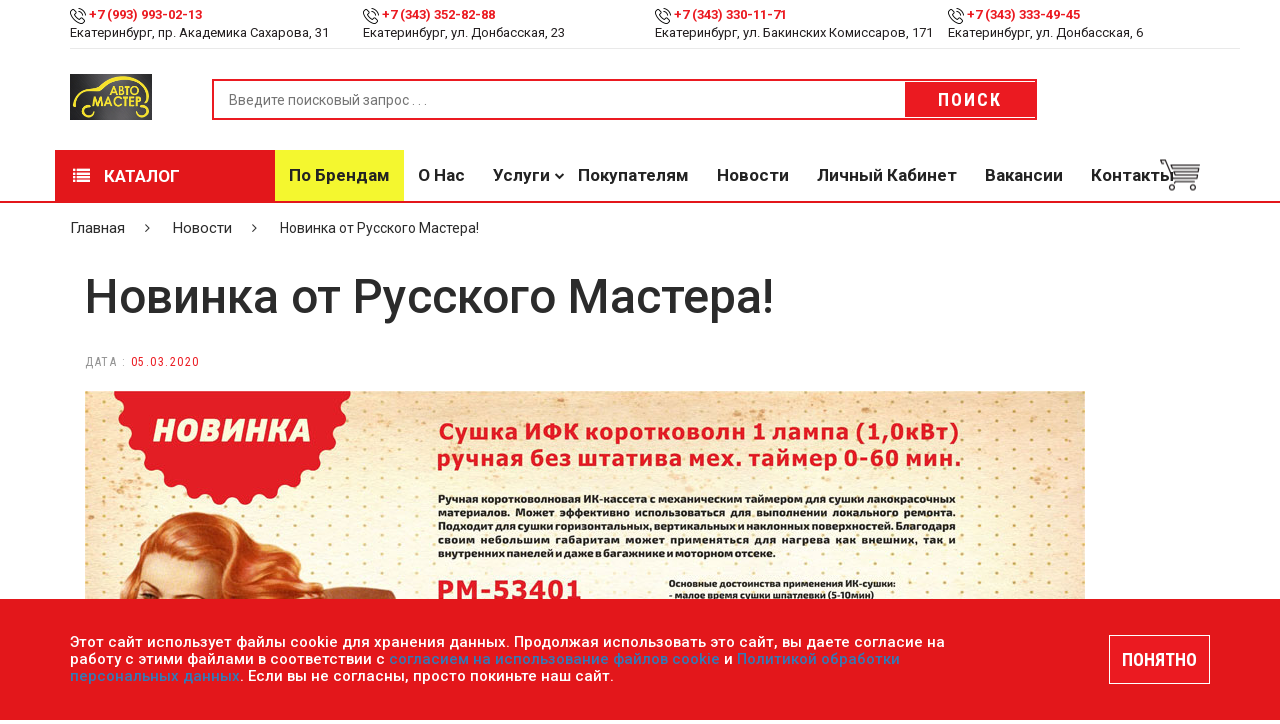

--- FILE ---
content_type: text/html; charset=UTF-8
request_url: https://avtomaster66.ru/news/Novinka-ot-Russkogo-Mastera-/
body_size: 11527
content:
<!DOCTYPE html>
<html lang="ru">
	<head>
		<meta http-equiv="X-UA-Compatible" content="IE=edge">
		<meta name="viewport" content="width=device-width, initial-scale=1">
        <link rel="shortcut icon" href="/favicon.png" type="image/png">
		<meta http-equiv="Content-Type" content="text/html; charset=UTF-8" />
<meta name="keywords" content="новинка от русского мастера!" />
<meta name="description" content="Ручная коротковолновая ИК-кассета с механическим таймером для сушки лакокрасочных материалов РМ-53401." />
<script data-skip-moving="true">(function(w, d, n) {var cl = "bx-core";var ht = d.documentElement;var htc = ht ? ht.className : undefined;if (htc === undefined || htc.indexOf(cl) !== -1){return;}var ua = n.userAgent;if (/(iPad;)|(iPhone;)/i.test(ua)){cl += " bx-ios";}else if (/Windows/i.test(ua)){cl += ' bx-win';}else if (/Macintosh/i.test(ua)){cl += " bx-mac";}else if (/Linux/i.test(ua) && !/Android/i.test(ua)){cl += " bx-linux";}else if (/Android/i.test(ua)){cl += " bx-android";}cl += (/(ipad|iphone|android|mobile|touch)/i.test(ua) ? " bx-touch" : " bx-no-touch");cl += w.devicePixelRatio && w.devicePixelRatio >= 2? " bx-retina": " bx-no-retina";if (/AppleWebKit/.test(ua)){cl += " bx-chrome";}else if (/Opera/.test(ua)){cl += " bx-opera";}else if (/Firefox/.test(ua)){cl += " bx-firefox";}ht.className = htc ? htc + " " + cl : cl;})(window, document, navigator);</script>


<link href="/local/templates/MegaStore/assets/css/icon-font-linea.css?167998864821896" type="text/css"  data-template-style="true"  rel="stylesheet" />
<link href="/local/templates/MegaStore/assets/css/multirange.css?16799886481880" type="text/css"  data-template-style="true"  rel="stylesheet" />
<link href="/local/templates/MegaStore/assets/css/bootstrap.min.css?1679988648121200" type="text/css"  data-template-style="true"  rel="stylesheet" />
<link href="/local/templates/MegaStore/assets/css/bootstrap-theme.min.css?167998864823409" type="text/css"  data-template-style="true"  rel="stylesheet" />
<link href="/local/templates/MegaStore/assets/css/themify-icons.css?167998864816476" type="text/css"  data-template-style="true"  rel="stylesheet" />
<link href="/local/templates/MegaStore/assets/css/style.css?176250526447001" type="text/css"  data-template-style="true"  rel="stylesheet" />
<link href="/local/templates/MegaStore/assets/css/effect.css?16799886489113" type="text/css"  data-template-style="true"  rel="stylesheet" />
<link href="/local/templates/MegaStore/assets/css/slick.css?16799886482201" type="text/css"  data-template-style="true"  rel="stylesheet" />
<link href="/local/templates/MegaStore/assets/css/slick-theme.css?16799886483086" type="text/css"  data-template-style="true"  rel="stylesheet" />
<link href="/local/templates/MegaStore/assets/css/font-awesome.min.css?167998864831001" type="text/css"  data-template-style="true"  rel="stylesheet" />
<link href="/local/templates/MegaStore/assets/css/home.css?167998864810997" type="text/css"  data-template-style="true"  rel="stylesheet" />
<link href="/local/templates/MegaStore/assets/css/owl.theme.default.css?16799886481380" type="text/css"  data-template-style="true"  rel="stylesheet" />
<link href="/local/templates/MegaStore/assets/css/owl.carousel.min.css?16799886483355" type="text/css"  data-template-style="true"  rel="stylesheet" />
<link href="/local/templates/MegaStore/assets/css/jquery.fancybox.min.css?167998864812795" type="text/css"  data-template-style="true"  rel="stylesheet" />
<link href="/local/templates/MegaStore/assets/css/responsive.css?167998864810455" type="text/css"  data-template-style="true"  rel="stylesheet" />
<link href="/local/templates/MegaStore/assets/css/blogs.css?16799886483658" type="text/css"  data-template-style="true"  rel="stylesheet" />
<link href="/local/templates/MegaStore/components/bitrix/menu/mobile/style.css?1679988648104" type="text/css"  data-template-style="true"  rel="stylesheet" />
<link href="/local/templates/MegaStore/components/bitrix/menu/catalog_index/style.css?1679988648198" type="text/css"  data-template-style="true"  rel="stylesheet" />
<link href="/local/templates/MegaStore/components/bitrix/menu/header/style.css?1687965992174" type="text/css"  data-template-style="true"  rel="stylesheet" />
<link href="/local/templates/MegaStore/components/bitrix/sale.basket.basket.line/top-cart/style.css?1679988648265" type="text/css"  data-template-style="true"  rel="stylesheet" />
<link href="/local/templates/MegaStore/components/bitrix/menu/header_fix/style.css?1687966330171" type="text/css"  data-template-style="true"  rel="stylesheet" />
<link href="/local/templates/MegaStore/components/bitrix/sale.basket.basket.line/top-cart-fix/style.css?1679988648265" type="text/css"  data-template-style="true"  rel="stylesheet" />
<link href="/local/templates/MegaStore/template_styles.css?17515133833222" type="text/css"  data-template-style="true"  rel="stylesheet" />







<link href="https://fonts.googleapis.com/css?family=Montserrat%7CRoboto:100,300,400,500,700,900%7CRoboto+Condensed:100,300,400,500,700" rel="stylesheet">



		
		
																																
																						
		<title>Новинка от Русского Мастера!</title>
	</head>

	<body>
		<input id="yandex-captcha-public-key" type="hidden" value="ysc1_FeIAIgj9kVOKP3iHrdew84d7eaN0VJdKX0nnGrQn8de6c63d">
		<div id="panel">
					</div>

		<!-- push menu-->
		<div class="pushmenu menu-home5">
			<div class="menu-push">
				<span class="close-left js-close"><i class="fa fa-times f-20"></i></span>
				<div class="clearfix"></div>
				
<form role="search" method="get" class="searchform" action="/poisk/">
  <div>
    <input type="text" placeholder="Поиск ..." value="" name="q">

    <button type="submit"><i class="ion-ios-search-strong"></i></button>
  </div>
</form>				
<ul class="nav-home5 js-menubar" >
		<!--<li><a href="/catalog/">Каталог</a></li>-->
		
			<li class="level1 dropdown ">
				<a href="javascript:;">Каталог</a>
				<span class="icon-sub-menu"></span>
		<ul class="menu-level2 js-open-menu" style="display: none;">
		<!--<li><a href="/catalog/">Каталог</a></li>-->
		
			<li class="level2 ">
				<a href="/catalog/rasprodazha/">РАСПРОДАЖА</a>
		</li>
			<li class="level2 ">
				<a href="/catalog/lakokrasochnye_materialy_1/">Лакокрасочные материалы</a>
		</li>
			<li class="level2 ">
				<a href="/catalog/instrument_1/">Инструмент</a>
		</li>
			<li class="level2 ">
				<a href="/catalog/oborudovanie_1/">Оборудование</a>
		</li>
			<li class="level2 ">
				<a href="/catalog/deteyling_1/">Детейлинг</a>
		</li>
			<li class="level2 ">
				<a href="/catalog/shpatlevki_1/">Шпатлевки</a>
		</li>
			<li class="level2 ">
				<a href="/catalog/grunty_1/">Грунты</a>
		</li>
			<li class="level2 ">
				<a href="/catalog/laki_1/">Лаки</a>
		</li>
			<li class="level2 ">
				<a href="/catalog/polirovalnye_sistemy_1/">Полировальные системы</a>
		</li>
			<li class="level2 ">
				<a href="/catalog/abrazivy_2/">Абразивы</a>
		</li>
			<li class="level2 ">
				<a href="/catalog/antikorrozionnye_materialy_1/">Антикоррозионные материалы</a>
		</li>
			<li class="level2 ">
				<a href="/catalog/germetiki_klei_1/">Герметики, Клеи</a>
		</li>
			<li class="level2 ">
				<a href="/catalog/rastvoriteli_1/">Растворители</a>
		</li>
			<li class="level2 ">
				<a href="/catalog/remont_plastika_1/">Ремонт пластика</a>
		</li>
			<li class="level2 ">
				<a href="/catalog/sredstva_individualnoy_zashchity_siz/">Средства индивидуальной защиты (СИЗ)</a>
		</li>
			<li class="level2 ">
				<a href="/catalog/maskirovochnye_materialy_1/">Маскировочные материалы</a>
		</li>
			<li class="level2 ">
				<a href="/catalog/salfetki_protirochnye_1/">Салфетки протирочные</a>
		</li>
			<li class="level2 ">
				<a href="/catalog/emkosti_sitechki_pps_palochki_dlya_razmeshivaniya_lineyki_mernye/">Емкости, ситечки, PPS, палочки для размешивания, линейки мерные</a>
		</li>
			<li class="level2 ">
				<a href="/catalog/sredstva_zashchity/">Средства защиты</a>
		</li>
			<li class="level2 ">
				<a href="/catalog/krepezhnye_sistemy_1/">Крепежные системы</a>
		</li>
			<li class="level2 ">
				<a href="/catalog/batareyki_i_akkumulyatory_1/">Батарейки и Аккумуляторы</a>
		</li>
			<li class="level2 ">
				<a href="/catalog/aksessuary_1/">Аксессуары</a>
		</li>
			<li class="level2 ">
				<a href="/catalog/lampochki_i_predokhraniteli/">Лампочки и предохранители</a>
		</li></ul></li>
			<li class="level1 ">
				<a href="/brands/">По брендам</a>
		</li>
			<li class="level1 ">
				<a href="/about/">О нас</a>
		</li>
			<li class="level1 dropdown ">
				<a href="javascript:;">Услуги</a>
				<span class="icon-sub-menu"></span>
		<ul class="menu-level2 js-open-menu" style="display: none;">
		<!--<li><a href="/catalog/">Каталог</a></li>-->
		
			<li class="level2 ">
				<a href="/services/podbor-avtoemaley/">Подбор автоэмалей</a>
		</li>
			<li class="level2 ">
				<a href="/services/remont-oborudovaniya/">Ремонт оборудования</a>
		</li></ul></li>
			<li class="level1 ">
				<a href="/pokupatelyam/">Покупателям</a>
		</li>
			<li class="level1 active">
				<a href="/news/">Новости</a>
		</li>
			<li class="level1 ">
				<a href="/personal/">Личный кабинет</a>
		</li>
			<li class="level1 ">
				<a href="/vacancies/">Вакансии</a>
		</li>
			<li class="level1 ">
				<a href="/contacts/">Контакты</a>
		</li></ul>			</div>
		</div>
		<!-- end push menu-->
		<!-- Menu Mobile -->
		<div class="menu-mobile-left-content menu-bg-white">
			
<ul class="">
			<li class="bold">
				<a href="/catalog/rasprodazha/"><img src="/local/templates/MegaStore/assets/img/icon_arrow_gray.png" alt="Icon Hot Deals" /> <p>РАСПРОДАЖА</p></a>
		</li>
			<li class="bold">
				<a href="/catalog/lakokrasochnye_materialy_1/"><img src="/local/templates/MegaStore/assets/img/icon_arrow_gray.png" alt="Icon Hot Deals" /> <p>Лакокрасочные материалы</p></a>
		</li>
			<li class="bold">
				<a href="/catalog/instrument_1/"><img src="/local/templates/MegaStore/assets/img/icon_arrow_gray.png" alt="Icon Hot Deals" /> <p>Инструмент</p></a>
		</li>
			<li class="bold">
				<a href="/catalog/oborudovanie_1/"><img src="/local/templates/MegaStore/assets/img/icon_arrow_gray.png" alt="Icon Hot Deals" /> <p>Оборудование</p></a>
		</li>
			<li class="">
				<a href="/catalog/deteyling_1/"><img src="/local/templates/MegaStore/assets/img/icon_arrow_gray.png" alt="Icon Hot Deals" /> <p>Детейлинг</p></a>
		</li>
			<li class="">
				<a href="/catalog/shpatlevki_1/"><img src="/local/templates/MegaStore/assets/img/icon_arrow_gray.png" alt="Icon Hot Deals" /> <p>Шпатлевки</p></a>
		</li>
			<li class="">
				<a href="/catalog/grunty_1/"><img src="/local/templates/MegaStore/assets/img/icon_arrow_gray.png" alt="Icon Hot Deals" /> <p>Грунты</p></a>
		</li>
			<li class="">
				<a href="/catalog/laki_1/"><img src="/local/templates/MegaStore/assets/img/icon_arrow_gray.png" alt="Icon Hot Deals" /> <p>Лаки</p></a>
		</li>
			<li class="">
				<a href="/catalog/polirovalnye_sistemy_1/"><img src="/local/templates/MegaStore/assets/img/icon_arrow_gray.png" alt="Icon Hot Deals" /> <p>Полировальные системы</p></a>
		</li>
			<li class="">
				<a href="/catalog/abrazivy_2/"><img src="/local/templates/MegaStore/assets/img/icon_arrow_gray.png" alt="Icon Hot Deals" /> <p>Абразивы</p></a>
		</li>
			<li class="">
				<a href="/catalog/antikorrozionnye_materialy_1/"><img src="/local/templates/MegaStore/assets/img/icon_arrow_gray.png" alt="Icon Hot Deals" /> <p>Антикоррозионные материалы</p></a>
		</li>
			<li class="">
				<a href="/catalog/germetiki_klei_1/"><img src="/local/templates/MegaStore/assets/img/icon_arrow_gray.png" alt="Icon Hot Deals" /> <p>Герметики, Клеи</p></a>
		</li>
			<li class="">
				<a href="/catalog/rastvoriteli_1/"><img src="/local/templates/MegaStore/assets/img/icon_arrow_gray.png" alt="Icon Hot Deals" /> <p>Растворители</p></a>
		</li>
			<li class="">
				<a href="/catalog/remont_plastika_1/"><img src="/local/templates/MegaStore/assets/img/icon_arrow_gray.png" alt="Icon Hot Deals" /> <p>Ремонт пластика</p></a>
		</li>
			<li class="">
				<a href="/catalog/sredstva_individualnoy_zashchity_siz/"><img src="/local/templates/MegaStore/assets/img/icon_arrow_gray.png" alt="Icon Hot Deals" /> <p>Средства индивидуальной защиты (СИЗ)</p></a>
		</li>
			<li class="">
				<a href="/catalog/maskirovochnye_materialy_1/"><img src="/local/templates/MegaStore/assets/img/icon_arrow_gray.png" alt="Icon Hot Deals" /> <p>Маскировочные материалы</p></a>
		</li>
			<li class="">
				<a href="/catalog/salfetki_protirochnye_1/"><img src="/local/templates/MegaStore/assets/img/icon_arrow_gray.png" alt="Icon Hot Deals" /> <p>Салфетки протирочные</p></a>
		</li>
			<li class="">
				<a href="/catalog/emkosti_sitechki_pps_palochki_dlya_razmeshivaniya_lineyki_mernye/"><img src="/local/templates/MegaStore/assets/img/icon_arrow_gray.png" alt="Icon Hot Deals" /> <p>Емкости, ситечки, PPS, палочки для размешивания, линейки мерные</p></a>
		</li>
			<li class="">
				<a href="/catalog/sredstva_zashchity/"><img src="/local/templates/MegaStore/assets/img/icon_arrow_gray.png" alt="Icon Hot Deals" /> <p>Средства защиты</p></a>
		</li>
			<li class="">
				<a href="/catalog/krepezhnye_sistemy_1/"><img src="/local/templates/MegaStore/assets/img/icon_arrow_gray.png" alt="Icon Hot Deals" /> <p>Крепежные системы</p></a>
		</li>
			<li class="">
				<a href="/catalog/batareyki_i_akkumulyatory_1/"><img src="/local/templates/MegaStore/assets/img/icon_arrow_gray.png" alt="Icon Hot Deals" /> <p>Батарейки и Аккумуляторы</p></a>
		</li>
			<li class="">
				<a href="/catalog/aksessuary_1/"><img src="/local/templates/MegaStore/assets/img/icon_arrow_gray.png" alt="Icon Hot Deals" /> <p>Аксессуары</p></a>
		</li>
			<li class="">
				<a href="/catalog/lampochki_i_predokhraniteli/"><img src="/local/templates/MegaStore/assets/img/icon_arrow_gray.png" alt="Icon Hot Deals" /> <p>Лампочки и предохранители</p></a>
		</li></ul>		</div>
		<!-- Header Box -->
		<div class="wrappage">
			<header class="relative full-width">
				<div class=" container-web relative">
					<div class=" container">
						<div class="row">
							<div class=" header-top">
								<div class="contact_us_header col-md-3 col-xs-12 col-sm-3 clear-margin">
 <img alt="Icon Phone Top Header" src="/local/templates/MegaStore/assets/img/icon_phone_top.png">&nbsp;<a href="tel:+79939930213"><span class="text-red bold">+7 (993) 993-02-13</span></a>
	<div>
		 Екатеринбург, пр. Академика Сахарова, 31
	</div>
</div>
<div class="contact_us_header col-md-3 col-xs-12 col-sm-3 clear-margin">
 <img alt="Icon Phone Top Header" src="/local/templates/MegaStore/assets/img/icon_phone_top.png"> <a href="tel:+73433528288" target="_blank" class="text-red bold">+7 (343) 352-82-88</a>
	<div>
		 Екатеринбург, ул. Донбасская, 23
	</div>
</div>
<div class="contact_us_header col-md-3 col-xs-12 col-sm-3 clear-margin">
 <img alt="Icon Phone Top Header" src="/local/templates/MegaStore/assets/img/icon_phone_top.png"> <a class="text-red bold" href="tel:+73433301171" target="_blank">+7 (343) 330-11-71</a>
	<div>
		Екатеринбург, ул. Бакинских Комиссаров, 171
	</div>
</div>
<div class="contact_us_header col-md-3 col-xs-12 col-sm-3 clear-margin">
 <img alt="Icon Phone Top Header" src="/local/templates/MegaStore/assets/img/icon_phone_top.png"> <a class="text-red bold" href="tel:+73433334945" target="_blank">+7 (343) 333-49-45</a>
	<div>
		Екатеринбург, ул. Донбасская, 6
	</div>
</div>
 <br>							</div>
						</div>
						<div class="row">
							<div class="clearfix header-content full-width relative">
								<div class="clearfix icon-menu-bar">
									<i class="data-icon data-icon-arrows icon-arrows-hamburger-2 icon-pushmenu js-push-menu"></i>
								</div>
								<div class="clearfix logo">
									<a href="/"><img alt="Logo" src="/upload/logo.png" /></a>
								</div>
								<div class="clearfix search-box relative float-left">
									
<form method="GET" action="/poisk/" class="">
	<div class="clearfix category-box relative">
			</div>
	<input type="text" name="q" value="" placeholder="Введите поисковый запрос . . .">
	<button type="submit" name="s" class="animate-default button-hover-red">Поиск</button>
</form>								</div>
								<div class="clearfix icon-search-mobile absolute">
									<i onclick="showBoxSearchMobile()" class="data-icon data-icon-basic icon-basic-magnifier"></i>
								</div>

								<div class="mask-search absolute clearfix" onclick="hiddenBoxSearchMobile()"></div>
								<div class="clearfix box-search-mobile">
								</div>
							</div>
						</div>
						<div class="row">
							<a class="menu-vertical hidden-md hidden-lg" onclick="showMenuMobie()">
								<span class="animate-default"><i class="fa fa-list" aria-hidden="true"></i> Каталог</span>
							</a>
						</div>
					</div>
				</div>
				<div class="menu-header-v3 hidden-ipx">
					<div class="container">
						<div class="row">
							<!-- Menu Page -->
							<div class="menu-header full-width">
								

				<ul class="clear-margin">
<li onclick="showMenuHomeV3()"><a class="animate-default" href="/catalog/"><i class="fa fa-list" aria-hidden="true"></i> Каталог</a></li>
			
			<li class="title-hover-red  marked">
				<a class="animate-default" href="/brands/">По брендам</a>
		</li>
			<li class="title-hover-red  ">
				<a class="animate-default" href="/about/">О нас</a>
		</li>
			<li class="title-hover-red  ">
				<a class="animate-default" href="javascript:;">Услуги</a>
		<ul>
			<li class="title-hover-red  ">
				<a class="animate-default" href="/services/podbor-avtoemaley/">Подбор автоэмалей</a>
		</li>
			<li class="title-hover-red  ">
				<a class="animate-default" href="/services/remont-oborudovaniya/">Ремонт оборудования</a>
		</li></ul></li>
			<li class="title-hover-red  ">
				<a class="animate-default" href="/pokupatelyam/">Покупателям</a>
		</li>
			<li class="title-hover-red active ">
				<a class="animate-default" href="/news/">Новости</a>
		</li>
			<li class="title-hover-red  ">
				<a class="animate-default" href="/personal/">Личный кабинет</a>
		</li>
			<li class="title-hover-red  ">
				<a class="animate-default" href="/vacancies/">Вакансии</a>
		</li>
			<li class="title-hover-red  ">
				<a class="animate-default" href="/contacts/">Контакты</a>
		</li></ul>								<div id="top-cart-block">
									<!--'start_frame_cache_bx_basketFKauiI'-->
<div class="clearfix cart-website absolute" onclick="showCartBoxDetail()">
    <img alt="Icon Cart" src="/local/templates/MegaStore/assets/img/icon_cart.png" />
    </div>
	<div class="cart-detail-header border">
	    <p>Ваша корзина пустая</p>
	</div>
<!--'end_frame_cache_bx_basketFKauiI'-->								</div>
							</div>
							<!-- End Menu Page -->
						</div>
					</div>
				</div>
				<div class="clearfix menu_more_header menu-web menu-bg-white">
					
<ul class="">
			<li class="bold">
				<a href="/catalog/rasprodazha/"><img src="/local/templates/MegaStore/assets/img/icon_arrow_gray.png" alt="Icon Hot Deals" /> <p>РАСПРОДАЖА</p></a>
		</li>
			<li class="bold">
				<a href="/catalog/lakokrasochnye_materialy_1/"><img src="/local/templates/MegaStore/assets/img/icon_arrow_gray.png" alt="Icon Hot Deals" /> <p>Лакокрасочные материалы</p></a>
		</li>
			<li class="bold">
				<a href="/catalog/instrument_1/"><img src="/local/templates/MegaStore/assets/img/icon_arrow_gray.png" alt="Icon Hot Deals" /> <p>Инструмент</p></a>
		</li>
			<li class="bold">
				<a href="/catalog/oborudovanie_1/"><img src="/local/templates/MegaStore/assets/img/icon_arrow_gray.png" alt="Icon Hot Deals" /> <p>Оборудование</p></a>
		</li>
			<li class="">
				<a href="/catalog/deteyling_1/"><img src="/local/templates/MegaStore/assets/img/icon_arrow_gray.png" alt="Icon Hot Deals" /> <p>Детейлинг</p></a>
		</li>
			<li class="">
				<a href="/catalog/shpatlevki_1/"><img src="/local/templates/MegaStore/assets/img/icon_arrow_gray.png" alt="Icon Hot Deals" /> <p>Шпатлевки</p></a>
		</li>
			<li class="">
				<a href="/catalog/grunty_1/"><img src="/local/templates/MegaStore/assets/img/icon_arrow_gray.png" alt="Icon Hot Deals" /> <p>Грунты</p></a>
		</li>
			<li class="">
				<a href="/catalog/laki_1/"><img src="/local/templates/MegaStore/assets/img/icon_arrow_gray.png" alt="Icon Hot Deals" /> <p>Лаки</p></a>
		</li>
			<li class="">
				<a href="/catalog/polirovalnye_sistemy_1/"><img src="/local/templates/MegaStore/assets/img/icon_arrow_gray.png" alt="Icon Hot Deals" /> <p>Полировальные системы</p></a>
		</li>
			<li class="">
				<a href="/catalog/abrazivy_2/"><img src="/local/templates/MegaStore/assets/img/icon_arrow_gray.png" alt="Icon Hot Deals" /> <p>Абразивы</p></a>
		</li>
			<li class="">
				<a href="/catalog/antikorrozionnye_materialy_1/"><img src="/local/templates/MegaStore/assets/img/icon_arrow_gray.png" alt="Icon Hot Deals" /> <p>Антикоррозионные материалы</p></a>
		</li>
			<li class="">
				<a href="/catalog/germetiki_klei_1/"><img src="/local/templates/MegaStore/assets/img/icon_arrow_gray.png" alt="Icon Hot Deals" /> <p>Герметики, Клеи</p></a>
		</li>
			<li class="">
				<a href="/catalog/rastvoriteli_1/"><img src="/local/templates/MegaStore/assets/img/icon_arrow_gray.png" alt="Icon Hot Deals" /> <p>Растворители</p></a>
		</li>
			<li class="">
				<a href="/catalog/remont_plastika_1/"><img src="/local/templates/MegaStore/assets/img/icon_arrow_gray.png" alt="Icon Hot Deals" /> <p>Ремонт пластика</p></a>
		</li>
			<li class="">
				<a href="/catalog/sredstva_individualnoy_zashchity_siz/"><img src="/local/templates/MegaStore/assets/img/icon_arrow_gray.png" alt="Icon Hot Deals" /> <p>Средства индивидуальной защиты (СИЗ)</p></a>
		</li>
			<li class="">
				<a href="/catalog/maskirovochnye_materialy_1/"><img src="/local/templates/MegaStore/assets/img/icon_arrow_gray.png" alt="Icon Hot Deals" /> <p>Маскировочные материалы</p></a>
		</li>
			<li class="">
				<a href="/catalog/salfetki_protirochnye_1/"><img src="/local/templates/MegaStore/assets/img/icon_arrow_gray.png" alt="Icon Hot Deals" /> <p>Салфетки протирочные</p></a>
		</li>
			<li class="">
				<a href="/catalog/emkosti_sitechki_pps_palochki_dlya_razmeshivaniya_lineyki_mernye/"><img src="/local/templates/MegaStore/assets/img/icon_arrow_gray.png" alt="Icon Hot Deals" /> <p>Емкости, ситечки, PPS, палочки для размешивания, линейки мерные</p></a>
		</li>
			<li class="">
				<a href="/catalog/sredstva_zashchity/"><img src="/local/templates/MegaStore/assets/img/icon_arrow_gray.png" alt="Icon Hot Deals" /> <p>Средства защиты</p></a>
		</li>
			<li class="">
				<a href="/catalog/krepezhnye_sistemy_1/"><img src="/local/templates/MegaStore/assets/img/icon_arrow_gray.png" alt="Icon Hot Deals" /> <p>Крепежные системы</p></a>
		</li>
			<li class="">
				<a href="/catalog/batareyki_i_akkumulyatory_1/"><img src="/local/templates/MegaStore/assets/img/icon_arrow_gray.png" alt="Icon Hot Deals" /> <p>Батарейки и Аккумуляторы</p></a>
		</li>
			<li class="">
				<a href="/catalog/aksessuary_1/"><img src="/local/templates/MegaStore/assets/img/icon_arrow_gray.png" alt="Icon Hot Deals" /> <p>Аксессуары</p></a>
		</li>
			<li class="">
				<a href="/catalog/lampochki_i_predokhraniteli/"><img src="/local/templates/MegaStore/assets/img/icon_arrow_gray.png" alt="Icon Hot Deals" /> <p>Лампочки и предохранители</p></a>
		</li></ul>				</div>
				<div class="header-ontop">
					<div class="container">
						<div class="row">
							<div class="col-md-3">
								<div class="clearfix logo logo-fix">
									<a href="/"><img alt="Logo" src="/upload/logo.png" /></a>
								</div>
							</div>
							<div class="col-md-9">
								<div class="menu-header">
									

				<ul class="main__menu clear-margin">
			
			<li class="title-hover-red  marked">
				<a class="animate-default" href="/brands/">По брендам</a>
		</li>
			<li class="title-hover-red  ">
				<a class="animate-default" href="/about/">О нас</a>
		</li>
			<li class="title-hover-red  ">
				<a class="animate-default" href="javascript:;">Услуги</a>
		<ul>
			<li class="title-hover-red  ">
				<a class="animate-default" href="/services/podbor-avtoemaley/">Подбор автоэмалей</a>
		</li>
			<li class="title-hover-red  ">
				<a class="animate-default" href="/services/remont-oborudovaniya/">Ремонт оборудования</a>
		</li></ul></li>
			<li class="title-hover-red  ">
				<a class="animate-default" href="/pokupatelyam/">Покупателям</a>
		</li>
			<li class="title-hover-red active ">
				<a class="animate-default" href="/news/">Новости</a>
		</li>
			<li class="title-hover-red  ">
				<a class="animate-default" href="/personal/">Личный кабинет</a>
		</li>
			<li class="title-hover-red  ">
				<a class="animate-default" href="/vacancies/">Вакансии</a>
		</li>
			<li class="title-hover-red  ">
				<a class="animate-default" href="/contacts/">Контакты</a>
		</li></ul>									<div id="top-cart-fix">
										<!--'start_frame_cache_bx_basketT0kNhm'-->
<div style="width: 40px;" class="clearfix cart-website absolute" onclick="showCartBoxDetail()">
	<img alt="Icon Cart" src="/local/templates/MegaStore/assets/img/icon_cart.png" />
    </div>
	<div class="cart-detail-header border">
	    <p>Ваша корзина пустая</p>
	</div>
<!--'end_frame_cache_bx_basketT0kNhm'-->									</div>
								</div>
							</div>
						</div>
					</div>
				</div>
			</header>
      <!-- End Header Box -->
      <!-- Content Box -->
			<div class="relative full-width">
									<!-- Breadcrumb -->
					<div class="container-web relative">
						<div class="container">
							<div class="row">
								<div class="breadcrumb-web clearfix">
									
	<ul class="clear-margin">

			<li class="animate-default title-hover-red" id="bx_breadcrumb_0" itemscope="" itemtype="http://data-vocabulary.org/Breadcrumb" itemref="bx_breadcrumb_1">
				<a href="/" title="Главная" itemprop="url">
					Главная
				</a>
			</li>
			<li class="animate-default title-hover-red" id="bx_breadcrumb_1" itemscope="" itemtype="http://data-vocabulary.org/Breadcrumb" itemprop="child">
				<a href="/news/" title="Новости" itemprop="url">
					Новости
				</a>
			</li>
			<li class="animate-default title-hover-red active">
				Новинка от Русского Мастера!
			</li>
	</ul>
								</div>
							</div>
						</div>
					</div>
					<!-- End Breadcrumb -->
								<!-- Content -->
				<div class="relative container-web">

<!-- Content Shoping Cart -->
<div class="relative container-web">
	<div class="container">
		<div class="row relative">
			<!-- Content Shoping Cart -->
			<div class="col-md-12 col-sm-12 col-xs-12 relative clearfix left-content-detail clear-padding-left">
				<div class="col-md-12 col-sm-12 col-xs-12">
					<div class="row">
						<h1 class="title-blog-detail">Новинка от Русского Мастера!</h1>
						<div class="date-blog">
							<p class="clear-margin right-margin-default uppercase">Дата : <span class="text-red">05.03.2020</span></p>
						</div>
					</div>
				</div>
				<div class="row">
					<div class="col-md-12 css_content col-sm-12 col-xs-12">
						<a target="_blank" href="http://avtomaster66.ru/catalog/oborudovanie/osnashchenie_avtoservisa/infrakrasnye_sushki_aksessuary_dlya_ik/sushka_ifk_kotkovolnovaya_1lampa_1_0kvt_ruchnaya_bez_shtativa_mekh_taymer_0_60min_russkiy_master/"><img width="1000" alt="04032020_2.jpg" src="/upload/medialibrary/028/0289c87f3e60a157c3aebd172dd84702.jpg" height="602" title="04032020_2.jpg"></a><br>
 <br>
 <a target="_blank" href="http://avtomaster66.ru/catalog/oborudovanie/osnashchenie_avtoservisa/infrakrasnye_sushki_aksessuary_dlya_ik/sushka_ifk_kotkovolnovaya_1lampa_1_0kvt_ruchnaya_bez_shtativa_mekh_taymer_0_60min_russkiy_master/">Сушка ИФК коротковолн 1 лампа (1,0кВт) ручная без штатива мех таймер 0-60мин. Русский Мастер</a><br>
 Ручная коротковолновая ИК-кассета с механическим таймером для сушки лакокрасочных материалов. Может эффективно использоваться для выполнении локального ремонта. Подходит для сушки горизонтальных, вертикальных и наклонных поверхностей. Благодаря своим небольшим габаритам может применяться для нагрева как внешних, так и внутренних панелей и даже в багажнике и моторном отсеке.<br>
 <br>
 <b>Арт. РМ-53401</b><br>
 <b> </b><span style="color: #ff0000;"><b>Цена 6 500 руб.</b></span><br>
 <br>
 Основные достоинства применения ИК-сушки:<br>
 - малое время сушки шпатлевки (5-10мин)<br>
 - высокая экономичность, сокращение затрат на энергию<br>
 - высокое качество получаемых покрытий (улучшенная твердость, повышенный блеск, сниженная запыленность)<br>
 - быстрая готовность высушиваемого материала к шлифованию/полированию.<br>
 <br>
 Технические характеристики:<br>
 <br>
 - Температура сушки: 30-100 градусов<br>
 - Мощность: 1 лампа (1КВт), 50HZ, 230V, однофазная.<br>
 - Площадь нагрева: 800мм х 450мм.<br>
 <br>
 Приобретайте новинку Ручную коротковолновую&nbsp;ИК-кассету с механическим таймером для сушки лакокрасочных материалов&nbsp;в нашем&nbsp;<a target="_blank" href="http://avtomaster66.ru/">интернет-магазине</a>&nbsp;или во всех магазинах&nbsp;<a target="_blank" href="http://avtomaster66.ru/contacts/">«Автомастер»</a>.<br>
 <br>
 <br>					</div>
				</div>
			</div>
		</div>
	</div>
</div>
<!-- End Content Shoping Cart --></div>
<!-- End Content -->
</div>
<!-- End Content Box -->
<!-- Footer Box -->
<footer class=" bg-gray full-width border no-border-r no-border-l footer-v3 no-border-b">
	<div class="clearfix container-web relative">
		<div class=" container clear-padding">
			<div class="row">
				<!-- Support -->
				<div class="clearfix support-box support-box-v3 full-width">
					<div class="container-web clearfix">
						<div class=" container ">
							<div class="row">
																	<a href="javascript:;" class="support-box-info relative col-md-3 col-sm-3 col-xs-6" data-toggle="modal" data-target="#ds_director_window">
										<img alt="Icon Free Ship" src="/local/templates/MegaStore/assets/img/icon_free_ship.png" class="float-left">
										<p class="float-left">
											Письмо&nbsp;директору
										</p>
										<p class="float-left"></p>
									</a>

									<a href="javascript:;" class="support-box-info relative col-md-3 col-sm-3 col-xs-6" data-toggle="modal" data-target="#ds_modal_window">
										<img alt="Icon Supports" src="/local/templates/MegaStore/assets/img/icon_support.png" class="float-left">
										<p class="float-left">
											Обратный&nbsp;звонок
										</p>
										<p class="float-left"></p>
									</a>
																<a href="https://ekaterinburg.flamp.ru/firm/avtomaster_set_magazinov-1267165676202375?utm_source=widget&utm_medium=open_filial&utm_campaign=small_widget&utm_content=flamp4#reviews" rel="nofollow" target="_blank" class=" support-box-info relative col-md-3 col-sm-3 col-xs-6">
  <img alt="Icon partner" src="/local/templates/MegaStore/assets/img/icon_patner.png" class="float-left">
  <p class="float-left">
  	 Оставить&nbsp;отзыв
  </p>
  <p class="float-left"></p>
</a>

<div class=" support-box-info relative col-md-3 col-sm-3 col-xs-6">
  <a href="https://wa.me/79024448292" rel="nofollow" target="_blank" title="Наш телефон поключен к WhatsApp"><img alt="Icon Phone Tablet" src="/local/templates/MegaStore/assets/img/icon_whatsapp_big.png" class="float-left"></a>
  <p class="float-left">
  	 Горячая&nbsp;линия&nbsp;и&nbsp;WhatsApp
  </p>
  <!--<p class="float-left">
    <a href="tel:+79024448292" target="_blank" rel="nofollow">+7 (902) 444-82-92</a>
  </p>-->
    <div class="text-center">
        <img style="float: none;" src="/local/templates/MegaStore/assets/img/whatsapp.png" alt="whatsapp" width="100px">
    </div>
</div>							</div>
						</div>
					</div>
				</div>
				<!-- End Support Box -->
			</div>
			<div class="row">
				<!-- Social -->
				<div class="clearfix full-width">
					<div class="container-web clearfix">
						<div class=" container ">
							<div class="row">
								<div class="col-md-3 col-sm-6 col-xs-12 text-footer" style="margin: 20px 0 !important;">
									<p>Мы в соцсетях</p>
								</div>
								<!-- <div class="clearfix col-md-3 col-sm-2 col-xs-4 clear-padding social-box text-center">
    <a href="https://www.instagram.com/avtomasterekaterinburg/" target="_blank" rel="nofollow"><img src="/local/templates/MegaStore/assets/img/social_int-min.png""></a>
</div> -->
<div class="clearfix col-md-3 col-sm-2 col-xs-4 clear-padding social-box text-center">
    <a href="https://vk.com/public173764024" target="_blank" rel="nofollow"><img src="/local/templates/MegaStore/assets/img/social_vk-min.png"></a>
</div>
<!-- <div class="clearfix col-md-3 col-sm-2 col-xs-4 clear-padding social-box text-center">
    <a href="https://www.facebook.com/avtomasterekaterinburg/" target="_blank" rel="nofollow"><img src="/local/templates/MegaStore/assets/img/social_fa-min.png"></a>
</div> -->



							</div>
						</div>
					</div>
				</div>
				<!-- End Social -->
			</div>
			<div class="row">
				<div class="clearfix col-md-3 col-sm-6 col-xs-12 text-footer">
					<p>
	 Магазин «Автомастер»
</p>
<ul class="icon-footer">
	<li><i class="fa fa-home" aria-hidden="true"></i> <a target="_blank" rel="noopener" href="https://yandex.ru/maps/-/CHA3bWMi">г. Екатеринбург&nbsp;</a></li>
	<li><i class="fa fa-home"></i><a target="_blank" rel="noopener" href="https://yandex.ru/maps/-/CHA3bWMi">ул. Донбасская, д. 23, оф. 1</a></li>
	<li><i class="fa fa-envelope" aria-hidden="true"></i><a href="mailto:avtomaster111@list.ru">avtomaster111@list.ru</a><br>
 </li>
	<li><i class="fa fa-phone" aria-hidden="true"></i> <a href="tel:+73433528288" target="_blank">+7 (343) 352-82-88</a></li>
	<li><i class="fa fa-fax" aria-hidden="true"></i> <a href="tel:+79024448292" target="_blank">+7 (902) 444-82-92</a></li>
	<li><i class="fa fa-clock-o" aria-hidden="true"></i> Пн-Пт: 09.00 – 20.00<br>
	 Сб: 09.00 – 18.00<br>
	 Вс.: 09.00 – 17.00</li>
</ul>				</div>
				<div class="clearfix col-md-3 col-sm-6 col-xs-12 text-footer">
					<p>
	 Магазин «Автомастер»
</p>
<ul class="icon-footer">
	<li><i class="fa fa-home" aria-hidden="true"></i> <a target="_blank" rel="noopener" href="https://yandex.ru/maps/-/CHA3fF2W">г. Екатеринбург</a>&nbsp;</li>
	<li><i class="fa fa-home"></i><a target="_blank" rel="noopener" href="https://yandex.ru/maps/-/CHA3fF2W">ул. Бакинских Комиссаров, 171</a></li>
	<li><i class="fa fa-envelope" aria-hidden="true"></i><a href="mailto:avtomaster171@bk.ru">avtomaster171@bk.ru</a><br>
 </li>
	<li><i class="fa fa-phone" aria-hidden="true"></i> <a href="tel:+73433301171" target="_blank">+7 (343) 330-11-71</a></li>
	<li><i class="fa fa-fax" aria-hidden="true"></i><a href="tel:+79122699808">+7 (912) 269-98-08</a></li>
	<li><i class="fa fa-clock-o" aria-hidden="true"></i> Пн-Пт: 09.00 – 20.00<br>
	 Сб: 09.00 – 18.00<br>
	 Вс.: 09.00 – 17.00</li>
</ul>				</div>
				<div class="clearfix col-md-3 col-sm-6 col-xs-12 text-footer">
					<p>
	 Магазин «Автомастер»
</p>
<ul class="icon-footer">
	<li><i class="fa fa-home" aria-hidden="true"></i> <a target="_blank" rel="noopener" href="https://yandex.ru/maps/-/CHA3fS~9">г. Екатеринбург</a>&nbsp;</li>
	<li><i class="fa fa-home"></i><a target="_blank" rel="noopener" href="https://yandex.ru/maps/-/CHA3fS~9">пр. Академика Сахарова, 31</a><br>
 </li>
	<li><i class="fa fa-envelope" aria-hidden="true"></i><a href="mailto:avtomaster31@list.ru">avtomaster31@list.ru</a><br>
 </li>
	<li><i class="fa fa-phone" aria-hidden="true"></i> <a href="tel:+79939930213" target="_blank">+7 (993) 993-02-13</a></li>
	<li><i class="fa fa-fax" aria-hidden="true"></i> <a href="tel:+7919370-91-97">+7 (919) 370-91-97</a>&nbsp;WhatsApp</li>
	<li><i class="fa fa-clock-o" aria-hidden="true"></i> Пн-Пт: 09.00 – 20.00<br>
	 Сб: 09.00 – 18.00<br>
	 Вс.: 09.00 - 17.00</li>
</ul>				</div>
				<div class="clearfix col-md-3 col-sm-6 col-xs-12 text-footer">
					<p>
	 Магазин, оптовый склад «Автомастер»
</p>
<ul class="icon-footer">
	<li><i class="fa fa-home" aria-hidden="true"></i> <a target="_blank" rel="noopener" href="https://yandex.ru/maps/-/CHA3f2KS">г. Екатеринбург</a></li>
	<li><i class="fa fa-home"></i><a target="_blank" rel="noopener" href="https://yandex.ru/maps/-/CHA3f2KS">&nbsp;ул. Донбасская, 6</a></li>
	<li><i class="fa fa-envelope" aria-hidden="true"></i><a href="mailto:avtomaster11111@list.ru">avtomaster11111@list.ru</a><br>
 </li>
	<li><i class="fa fa-phone" aria-hidden="true"></i> <a href="tel:+73433334945" target="_blank">+7 (343) 333-49-45</a></li>
	<li><i class="fa fa-fax" aria-hidden="true"></i> <a href="tel:+73433334945" target="_blank">+7 (343) 333-49-45</a></li>
	<li><i class="fa fa-clock-o" aria-hidden="true"></i> Пн-Пт: 09.00 – 17.00<br>
	 Сб, Вс.: выходной</li>
</ul>				</div>
			</div>
		</div>
	</div>
	<!-- Box Social -->
	<div class=" top-footer full-width">
		<div class="clearfix container-web relative">
			<div class=" container">
				<div class="row">
					<div class="clearfix col-md-9 col-sm-12 clear-padding col-xs-12">
						<form action="/podpiska/">
	<h5 class="subscribe-header">Подпишись на рассылку и получи последние новости</h5>
	<div class="clearfix text-subscribe">
		<i class="fa fa-envelope-o" aria-hidden="true"></i>
		<label>
			<input type="checkbox" required> Я хочу получать <a href="/ads-agree/" target="_blank">полезные материалы и другие новостные и рекламные рассылки</a>.
		</label>
	</div>
	<div class="clearfix form-subscribe" id="subscribe-form">
		<!--'start_frame_cache_subscribe-form'-->			<input type="text" name="sf_EMAIL" placeholder="Введите ваш E-mail . . .">
							<input type="hidden" name="sf_RUB_ID[]" id="sf_RUB_ID_1" value="1">
							<input type="hidden" name="sf_RUB_ID[]" id="sf_RUB_ID_2" value="2">
						<button type="submit" name="OK" class="animate-default button-hover-red">Подписаться</button>
		<!--'end_frame_cache_subscribe-form'-->	</div>
</form>					</div>
					<div class="clearfix col-md-3 col-sm-12 col-xs-12 clear-padding social-box text-right">
						<p class="footer-text">
    Владелец сайта:<br>
    ИП Колпакова Елена Васильевна<br>
    ИНН 667330819620<br>
    ОГРНИП 305667310400043<br>
    Адрес:  624080 Свердловская обл., г. Верхняя Пышма, с. Балтым, ул. Первомайская д. 71<br>
    Электронная почта: <a href="mailto:avtomaster1@list.ru">avtomaster1@list.ru</a>
</p>					</div>
				</div>
			</div>
		</div>
	</div>
	<!-- End Box Social -->
	<div class=" bottom-footer full-width">
		<div class="clearfix container-web">
			<div class=" container">
				<div class="row">
					<p>
						Обратите внимание, что данный сайт носит исключительно информационный характер и ни при каких условиях не является публичной офертой, определяемой положениями ч.2 ст. 437 Гражданского кодекса РФ. <a href="/politika-konfidentsialnosti/">Политика конфиденциальности персональных данных</a>. <a href="/polzovatelskoe-soglashenie/">Пользовательское соглашение</a>.
					</p>
					<div class="clearfix col-md-7 clear-padding copyright">
						<p>&copy; 2026 г. Сеть оптово-розничных магазинов «Автомастер». Все права защищены.</p>
					</div>
					<div class="clearfix footer-icon-bottom col-md-5 float-right clear-padding">
						<p align="right">Разработка и продвижение сайтов — <a href="http://dukis.ru/" target="_blank" rel="nofollow" title="Разработка и продвижение сайтов — DUKiS.ru">DUKiS.ru</a></p>
						<p align="right">
							<!-- Yandex.Metrika counter -->
<noscript><div><img src="https://mc.yandex.ru/watch/51647867" style="position:absolute; left:-9999px;" alt="" /></div></noscript>
<!-- /Yandex.Metrika counter -->

						</p>
					</div>
				</div>
			</div>
		</div>
	</div>
</footer>
</div>
<!-- End Footer Box -->
<div class="footer-cart">
	<!--'start_frame_cache_bx_basketpCwjw4'-->
<div class="clearfix cart-website absolute" onclick="cartLink()">
    <img alt="Icon Cart" src="/local/templates/MegaStore/assets/img/icon_cart.png" />
    </div><!--'end_frame_cache_bx_basketpCwjw4'--></div>

<div class="cookie-agree">
	<div class="container cookie-agree__row">
		<div class="cookie-agree__left">
			Этот сайт использует файлы cookie для хранения данных. Продолжая использовать это сайт, вы даете согласие на работу с этими файлами в соответствии с <a href="/cookie-agree/" target="_blank">согласием на использование файлов cookie</a> и <a href="/politika-konfidentsialnosti/" target="_blank">Политикой обработки персональных данных</a>. Если вы не согласны, просто покиньте наш
сайт.		</div>
		<div class="cookie-agree__right">
			<button class="btn cookie-agree__btn" type="button">ПОНЯТНО</button>
		</div>
	</div>
</div>
<!-- Modal -->
<div class="modal fade" id="ok-cart-modal" tabindex="-1" role="dialog" aria-labelledby="myModalLabel">
	<div class="modal-dialog" role="document">
		<div class="modal-content">
			<div class="modal-header">
				<button type="button" class="close" data-dismiss="modal" aria-label="Close"><span aria-hidden="true">&times;</span></button>
				<h4 class="modal-title" id="myModalLabel">Товар добавлен в корзину</h4>
			</div>
			<div class="modal-body">
				...
			</div>
			<div class="modal-footer">
				<a href="/personal/cart/" class="btn btn-default">Перейти в корзину</a>
				<button type="button" class="btn btn-primary" data-dismiss="modal">Продолжить покупки</button>
			</div>
		</div>
	</div>
</div>
<!-- Недоступный товар заказан -->
<div class="modal fade" id="ok-order-modal" tabindex="-1" role="dialog" aria-labelledby="oom-header">
	<div class="modal-dialog" role="document">
		<div class="modal-content">
			<div class="modal-header">
				<button type="button" class="close" data-dismiss="modal" aria-label="Close"><span aria-hidden="true">&times;</span></button>
				<h4 class="modal-title" id="oom-header">Ваша заявка отправлена</h4>
			</div>
			<div class="modal-body">
				<h4>Спасибо. Мы свяжемся с Вами в ближайшее время.</h4>
			</div>
			<div class="modal-footer">
				<button type="button" class="btn btn-primary" data-dismiss="modal">Закрыть</button>
			</div>
		</div>
	</div>
</div>
<!-- Пытаемся купить товар, но его нету -->
<div class="modal fade" id="no-good-modal" tabindex="-1" role="dialog">
	<div class="modal-dialog" role="document">
		<div class="modal-content">
			<div class="modal-header">
				<button type="button" class="close" data-dismiss="modal" aria-label="Close"><span aria-hidden="true">&times;</span></button>
				<h4 class="modal-title" id="oom-header">Извините</h4>
			</div>
			<div class="modal-body">
				<h4><span id="good-sklad-kolvo"></span></h4>
			</div>
			<div class="modal-footer">
				<button type="button" class="btn btn-primary" data-dismiss="modal">Закрыть</button>
			</div>
		</div>
	</div>
</div>
<!-- Заказываем отсутствующий товар -->
<div class="modal fade" id="order-good-modal" tabindex="-1" role="dialog" aria-labelledby="ogm-header">
	<div class="modal-dialog" role="document">
		<div class="modal-content">
			<form id="ogm-form" data-sending="false">
				<div class="modal-header">
					<button type="button" class="close" data-dismiss="modal" aria-label="Close"><span aria-hidden="true">&times;</span></button>
					<h4 class="modal-title" id="ogm-header">Оставить заявку</h4>
				</div>
				<div class="modal-body">
					<h5 id="ogm-good-name"></h5><br>
					<input type="text" id="ogm-form-name" class="form-control" style="border-radius:0;" placeholder="Имя" required="required" /><br />
					<input type="text" id="ogm-form-phone" class="form-control" style="border-radius:0;" placeholder="Телефон" required="required" /><br />
					<input type="text" id="ogm-form-email" class="form-control" style="border-radius:0;" placeholder="Email" required="required" /><br />
					<div class="ya-captcha mb-15">
						<div id="ogm-captcha-container" class="smart-captcha" style="height:100px;" data-sitekey="ysc1_FeIAIgj9kVOKP3iHrdew84d7eaN0VJdKX0nnGrQn8de6c63d"></div>
					</div>
					<div class="checkbox">
						<label>
							<input type="checkbox" required> Я даю <a href="/data-agree/" target="_blank">согласие</a> на обработку персональных данных в соответствии с <a href="/politika-konfidentsialnosti/" target="_blank">Политикой обработки персональных данных</a>.
						</label>
					</div>
				</div>
				<div class="modal-footer">
					<button id="ogm-form-submit" type="submit" class="btn btn-primary">Заказать</button>
					<p id="ogm-form-result" class="ogm-form__result"></p>
				</div>
			</form>
		</div>
	</div>
</div>

<div id="ds_modal_window" class="modal fade" tabindex="-1" role="dialog" aria-labelledby="ConfirmModalLabel">
	<div class="modal-dialog" role="document">
		<div class="modal-content">
			<div class="modal-header">
				<button type="button" class="close" data-dismiss="modal" aria-label="Close"><span aria-hidden="true">&times;</span></button>
				<h4 class="modal-title" id="dsModalLabel">Заказать обратный звонок</h4>
			</div>
			<div class="modal-body">
				<div class="data-form">
					<form id="callback-form" class="form-placeholde-animate" data-sending="false">
						<div class="field-wrap has-feedback">
							<input type="text" class="form-control mb-15" style="border-radius:0;" name="callback-name" id="callback-form-name" placeholder="Ваше имя">
							<div class="validation"></div>
						</div>
						<div class="field-wrap has-feedback">
							<input type="text" class="form-control mb-15" style="border-radius:0;" name="callback-phone" id="callback-form-phone" placeholder="Телефон" required>
							<div class="validation"></div>
						</div>
						<div class="ya-captcha">
							<div id="callback-captcha-container" class="smart-captcha" style="height:100px;" data-sitekey="ysc1_FeIAIgj9kVOKP3iHrdew84d7eaN0VJdKX0nnGrQn8de6c63d"></div>
						</div>
						<div class="checkbox">
							<label>
								<input type="checkbox" required> Я даю <a href="/data-agree/" target="_blank">согласие</a> на обработку персональных данных в соответствии с <a href="/politika-konfidentsialnosti/" target="_blank">Политикой обработки персональных данных</a>.
							</label>
						</div>
						<button id="callback-form-submit" type="submit" class="btn btn-success btn-default send_callback">Отправить</button>
						<p id="callback-form-result" class="callback-form__result"></p>
					</form>
				</div>
			</div>
			<div class="modal-footer"></div>
		</div>
	</div>
</div>

<div id="ds_director_window" class="modal fade" tabindex="-1" role="dialog" aria-labelledby="ConfirmModalLabel">
	<div class="modal-dialog" role="document">
		<div class="modal-content">
			<div class="modal-header">
				<button type="button" class="close" data-dismiss="modal" aria-label="Close"><span aria-hidden="true">&times;</span></button>
				<h4 class="modal-title" id="dsModalLabel">Письмо директору</h4>
			</div>
			<div class="modal-body">
				<div class="data-form">
					<form id="director-form" class="form-placeholde-animate" data-sending="false">
						<div class="field-wrap has-feedback">
							<input id="director-form-name" class="form-control mb-15" style="border-radius:0;" type="text" name="feedback-name" placeholder="Ваше имя" required>
						</div>
						<div class="field-wrap has-feedback">
							<input id="director-form-phone" class="form-control mb-15" style="border-radius:0;" type="text" name="feedback-phone" placeholder="Телефон" required>
						</div>
						<div class="field-wrap has-feedback">
							<textarea id="director-form-message" class="form-control mb-15" style="border-radius:0;" name="feedback-message" placeholder="Сообщение" rows="6" required></textarea>
						</div>
						<div class="ya-captcha">
							<div id="director-captcha-container" class="smart-captcha" style="height:100px;" data-sitekey="ysc1_FeIAIgj9kVOKP3iHrdew84d7eaN0VJdKX0nnGrQn8de6c63d"></div>
						</div>
						<div class="checkbox">
							<label>
								<input type="checkbox" required> Я даю <a href="/data-agree/" target="_blank">согласие</a> на обработку персональных данных в соответствии с <a href="/politika-konfidentsialnosti/" target="_blank">Политикой обработки персональных данных</a>.
							</label>
						</div>
						<button id="director-form-submit" type="submit" class="btn btn-success btn-default send_feedback">Отправить</button>
						<p id="director-form-result" class="director-form__result"></p>
					</form>
				</div>
			</div>
			<div class="modal-footer"></div>
		</div>
	</div>
</div>
<script>if(!window.BX)window.BX={};if(!window.BX.message)window.BX.message=function(mess){if(typeof mess==='object'){for(let i in mess) {BX.message[i]=mess[i];} return true;}};</script>
<script>(window.BX||top.BX).message({"JS_CORE_LOADING":"Загрузка...","JS_CORE_NO_DATA":"- Нет данных -","JS_CORE_WINDOW_CLOSE":"Закрыть","JS_CORE_WINDOW_EXPAND":"Развернуть","JS_CORE_WINDOW_NARROW":"Свернуть в окно","JS_CORE_WINDOW_SAVE":"Сохранить","JS_CORE_WINDOW_CANCEL":"Отменить","JS_CORE_WINDOW_CONTINUE":"Продолжить","JS_CORE_H":"ч","JS_CORE_M":"м","JS_CORE_S":"с","JSADM_AI_HIDE_EXTRA":"Скрыть лишние","JSADM_AI_ALL_NOTIF":"Показать все","JSADM_AUTH_REQ":"Требуется авторизация!","JS_CORE_WINDOW_AUTH":"Войти","JS_CORE_IMAGE_FULL":"Полный размер"});</script><script src="/bitrix/js/main/core/core.min.js?1761823090229643"></script><script>BX.Runtime.registerExtension({"name":"main.core","namespace":"BX","loaded":true});</script>
<script>BX.setJSList(["\/bitrix\/js\/main\/core\/core_ajax.js","\/bitrix\/js\/main\/core\/core_promise.js","\/bitrix\/js\/main\/polyfill\/promise\/js\/promise.js","\/bitrix\/js\/main\/loadext\/loadext.js","\/bitrix\/js\/main\/loadext\/extension.js","\/bitrix\/js\/main\/polyfill\/promise\/js\/promise.js","\/bitrix\/js\/main\/polyfill\/find\/js\/find.js","\/bitrix\/js\/main\/polyfill\/includes\/js\/includes.js","\/bitrix\/js\/main\/polyfill\/matches\/js\/matches.js","\/bitrix\/js\/ui\/polyfill\/closest\/js\/closest.js","\/bitrix\/js\/main\/polyfill\/fill\/main.polyfill.fill.js","\/bitrix\/js\/main\/polyfill\/find\/js\/find.js","\/bitrix\/js\/main\/polyfill\/matches\/js\/matches.js","\/bitrix\/js\/main\/polyfill\/core\/dist\/polyfill.bundle.js","\/bitrix\/js\/main\/core\/core.js","\/bitrix\/js\/main\/polyfill\/intersectionobserver\/js\/intersectionobserver.js","\/bitrix\/js\/main\/lazyload\/dist\/lazyload.bundle.js","\/bitrix\/js\/main\/polyfill\/core\/dist\/polyfill.bundle.js","\/bitrix\/js\/main\/parambag\/dist\/parambag.bundle.js"]);
</script>
<script>BX.Runtime.registerExtension({"name":"fx","namespace":"window","loaded":true});</script>
<script>(window.BX||top.BX).message({"LANGUAGE_ID":"ru","FORMAT_DATE":"DD.MM.YYYY","FORMAT_DATETIME":"DD.MM.YYYY HH:MI:SS","COOKIE_PREFIX":"BITRIX_SM","SERVER_TZ_OFFSET":"18000","UTF_MODE":"Y","SITE_ID":"s1","SITE_DIR":"\/","USER_ID":"","SERVER_TIME":1769519309,"USER_TZ_OFFSET":0,"USER_TZ_AUTO":"Y","bitrix_sessid":"77bd7046398457207ce1fa9fe1cfd567"});</script><script src="/bitrix/js/main/core/core_fx.min.js?16799886189768"></script>
<script src="https://smartcaptcha.yandexcloud.net/captcha.js"></script>
<script>
					if (Intl && Intl.DateTimeFormat)
					{
						const timezone = Intl.DateTimeFormat().resolvedOptions().timeZone;
						document.cookie = "BITRIX_SM_TZ=" + timezone + "; path=/; expires=Fri, 01 Jan 2027 00:00:00 +0500";
						
					}
				</script>
<script src="/local/templates/MegaStore/assets/js/jquery-3.3.1.min.js?167998864886927"></script>
<script src="/local/templates/MegaStore/assets/js/bootstrap.min.js?167998864837045"></script>
<script src="/local/templates/MegaStore/assets/js/multirange.js?16799886482341"></script>
<script src="/local/templates/MegaStore/assets/js/slick.min.js?167998864842863"></script>
<script src="/local/templates/MegaStore/assets/js/owl.carousel.min.js?167998864844342"></script>
<script src="/local/templates/MegaStore/assets/js/masonry.pkgd.min.js?167998864824167"></script>
<script src="/local/templates/MegaStore/assets/js/jquery.fancybox.min.js?167998864868253"></script>
<script src="/local/templates/MegaStore/assets/js/js.cookie.js?16799886484278"></script>
<script src="/local/templates/MegaStore/assets/js/scripts.js?167998864813796"></script>
<script src="/local/templates/MegaStore/assets/js/ready.js?175144615911907"></script>
<script src="/local/templates/MegaStore/components/bitrix/sale.basket.basket.line/top-cart/script.js?1679988648404"></script>
<script src="/local/templates/MegaStore/assets/js/sync_owl_carousel.js?16799886483597"></script>

<script type="text/javascript" >
    (function(m,e,t,r,i,k,a){m[i]=m[i]||function(){(m[i].a=m[i].a||[]).push(arguments)};
        m[i].l=1*new Date();k=e.createElement(t),a=e.getElementsByTagName(t)[0],k.async=1,k.src=r,a.parentNode.insertBefore(k,a)})
    (window, document, "script", "https://mc.yandex.ru/metrika/tag.js", "ym");

    ym(51647867, "init", {
        clickmap:true,
        trackLinks:true,
        accurateTrackBounce:true,
        webvisor:true,
        trackHash:true
    });
</script>
<script>
  (function(w,d,u){
    var s=d.createElement('script');s.async=true;s.src=u+'?'+(Date.now()/60000|0);
    var h=d.getElementsByTagName('script')[0];h.parentNode.insertBefore(s,h);
  })(window,document,'https://cdn-ru.bitrix24.ru/b22805048/crm/site_button/loader_2_j99wma.js');
</script></body>

</html>

--- FILE ---
content_type: text/css
request_url: https://avtomaster66.ru/local/templates/MegaStore/assets/css/blogs.css?16799886483658
body_size: 1044
content:
/*------------------------------------------------------------------

[Table of contents]
1. Blog Category
2. Blog Detail

-------------------------------------------------------------------*/
.grid-content-blogs {
    width: calc(100% / 3 - 20px);
    margin: 0 0 80px 0;
}
@media (max-width: 991px) {
  .grid-content-blogs {
    width: calc(100% / 2 - 15px);
  }
}
@media (max-width: 575px) {
  .grid-content-blogs {
    width: 100%;
  }
}
.category-blog {
	padding:30px 0;
    display: flex;
    flex-direction: row;
    justify-content: space-between;
}
.category-blog p:nth-of-type(1) a{
	font-size: 11px;
	font-family: "Roboto Condensed";
	letter-spacing: 3px;
}
.comment-icon {
    display: block;
    padding: 2px 12px;
    background: #000;
    color: #fff;
    font-size: 12px;
    font-weight: bold;
}
.comment-icon:before {
    content: "";
    position: absolute;
    top: 21px;
    left: 7px;
    border-top: 6px solid #000;
    border-right: 8px solid transparent;
}
.date-p-blog {
    color: #797979;
    font-size: 12px;
    text-transform: uppercase;
    letter-spacing: 2px;
    margin: 30px 0 0 0;
}
.title-blog-detail{
	font-size: 48px;
	line-height: 55px;
	font-weight: 500;
	margin: 10px 0;
}
.image-content-blog {
  height: 170px;
  overflow: hidden;
}
.title-blog-in-category{
	height: 90px;
  overflow: hidden;
  font-size: 20px;
	line-height: 1.5em;
	margin: 10px 0 0 0;
}
.title-blog-in-category a{
	color: #000;
}
.title-blog-in-category a:hover{
	color: #1da1f2;
	text-decoration: none;
}
.load-more-blogs{
	display: block;
	width: 200px;
	line-height: 60px;
	text-align: center;
	margin: 30px auto 70px;
	cursor: pointer;
	border: 1px solid #333;
	text-transform: uppercase;
	font-size: 16px;
}
.load-more-blogs i{
	margin-right: 10px;
	display: inline-block;
}
.load-more-blogs:hover{
	background: #333;
	color: #fff;
}
.load-more-blogs:hover i{
	animation:rotate 1s infinite;
}
@keyframes rotate{
	0%{transform: rotate(0deg);}
	50%{transform: rotate(-180deg);}
	100%{transform: rotate(-360deg);}
}
/*-- CSS Detail --*/
.date-blog {
    display: flex;
    flex-direction: row;
    padding: 20px 0;
    font-weight: bold;
    letter-spacing: 1.5px;
}
.date-blog p{
	font-size: 12px;
	font-family: "Roboto Condensed";
	font-weight: 400;
	color: #959595;
}
.left-content-shoping h1{
	font-size: 48px;
}
.css_content p {
    margin: 30px 0;
    font-size: 17px;
    color: #696969;
    font-weight: 300;
    line-height: 1.6em;
    font-family: 'Roboto Condensed';
    letter-spacing: 0.20px;
}
.social-siderbar{
	display: flex;
	flex-direction: column;
	align-items: center;
	padding: 20px 0 0 0;
}
.social-siderbar p{
	font-size: 15px;
	color: #111;
	border-bottom: 1px solid #dedede;
}
.social-siderbar ul li{
	list-style: none;
	margin: 0 0 10px 0;
}
.social-siderbar ul li a {
    display: block;
    padding: 10px 0;
    width: 40px;
    text-align: center;
    color: #fff;
    border-radius: 50%;
}
.social-siderbar ul li:nth-of-type(1) a{
	background: #3e3576;
}
.social-siderbar ul li:nth-of-type(2) a{
	background: #00b6d6;
}
.social-siderbar ul li:nth-of-type(3) a{
	background: #ff2947;
}
.social-siderbar ul li:nth-of-type(4) a{
	background: #00d967;
}
.social-siderbar ul li:hover{
	opacity: 0.7
}
.note-text-siderbar{
	display: flex;
	flex-direction: column;
	align-items: center;
	text-align: center;
}
.note-text-siderbar i{
	color: #959595;
	margin: 30px 0 10px 0;
	font-size: 25px;
}
.note-text-siderbar p{
	color: #111;
	font-size: 30px;
	padding: 0 50px;
	line-height: 1.6em;
}
.noti-content{
	font-size: 24px !important;
	color: #111 !important;
	letter-spacing: 0 !important;
	margin-top: 5px !important;
}

--- FILE ---
content_type: text/css
request_url: https://avtomaster66.ru/local/templates/MegaStore/components/bitrix/menu/mobile/style.css?1679988648104
body_size: -14
content:
ul.menu-level2 {
	padding-left: 50px;
	list-style-type: none;
}
ul.menu-level2 > li {
	padding: 5px 0;
}

--- FILE ---
content_type: text/css
request_url: https://avtomaster66.ru/local/templates/MegaStore/template_styles.css?17515133833222
body_size: 847
content:
.mb-15 {
  margin-bottom: 15px;
}

.mtb-40 {
  margin-top: 40px;
  margin-bottom: 40px;
}

.float-img-left {
  float: left;
  margin-right: 10px;
  margin-bottom: 10px;
}

.float-img-left::after {
  content: "";
  clear: both;
}

#update-good-quantity {
  float: right;
  margin-top: -34px;
  background: #eb1a21;
  color: #fff;
  padding: 7px 10px;
  display: none;
}

.logo-fix {
  margin: 2px 0 0 0;
}

#top-cart-fix {
  position: absolute;
  bottom: 23px;
  right: 0;
}

.bold {
  font-weight: 700;
}

.footer-cart {
  position: fixed;
  left: 0;
  bottom: 0;
  display: none;
  width: 100%;
  height: 50px;
  background-color: #f7f7f7;
  border-top: 1px solid #dedede;
  z-index: 99999;
}

.footer-cart .cart-website {
  position: relative !important;
  left: calc(50% - 20px) !important;
}

.cookie-agree {
  z-index: 999999999;
  position: fixed;
  bottom: 0;
  left: 0;
  display: none;
  width: 100%;
  height: auto;
  padding-top: 35px;
  padding-bottom: 35px;
  background-color: #e3171b;
  background-position: center;
  background-size: cover;
  background-repeat: no-repeat;
}

.cookie-agree__row {
  display: flex;
  justify-content: space-between;
  align-items: center;
}

.cookie-agree__left {
  width: 80%;
  font-weight: 500;
  font-size: 1.5rem;
  line-height: 1.75rem;
  color: #fff;
}

.cookie-agree__right {
  width: 20%;
  text-align: right;
}

.cookie-agree__btn {
  border: 1px solid #fff;
}

.feedback-form-result {
  padding-top: 40px;
}

@media (max-width: 767px) {
  img {
    max-width: 100% !important;
  }

  iframe {
    max-width: 100% !important;
  }

  .cookie-agree__row {
    flex-wrap: wrap;
  }

  .cookie-agree__left {
    width: 100%;
    margin-bottom: 20px;
  }

  .cookie-agree__right {
    width: 100%;
    text-align: left;
  }

  .menu-level2 .level2 a {
    color: #fff;
  }
}

@media (max-width: 999px) {
  .footer-cart {
    display: block;
  }
}

@media (max-width: 1200px) {
  .menu-header ul li a {
    padding: 0 10px;
  }

  .cart-website {
    right: -20px;
  }
}

#ok-cart-modal .modal-footer {
  padding: 15px;
  text-align: right;
  border-top: 1px solid #e5e5e5;
  display: flex;
  justify-content: end;
  flex-wrap: wrap;
  row-gap: 10px;
}

.basket-checkout-block.basket-checkout-block-btn {
  display: flex;
  justify-content: end;
  flex-wrap: wrap;
  gap: 10px;
}

@media (max-width: 767px) {
  .basket-checkout-block.basket-checkout-block-btn .btn {
    flex: 0 0 calc(50% - 10px);
    margin: 0;
  }
}

@media (max-width: 576px) {
  .basket-checkout-block.basket-checkout-block-btn .btn {
    flex: 0 0 100%;
  }
}

@media (max-width: 450px) {
  #ok-cart-modal .modal-footer .btn {
    flex: 0 0 100%;
    width: 100%;
  }
}

.d-block {
  display: block;
}

.d-none {
  display: none !important;
}

@media (min-width: 768px) {
  .d-md-block {
    display: block !important;
  }

  .d-md-none {
    display: none !important;
  }
}

.footer-text {
  color: #fff;
}

.ya-captcha {
  width: 99%;
}

.callback-form__result {
  display: none;
  padding-top: 20px;
}

.director-form__result {
  display: none;
  padding-top: 20px;
}

.ogm-form__result {
  display: none;
  padding-top: 20px;
}

.feedback-form__result {
  display: none;
  padding-top: 20px;
}

--- FILE ---
content_type: application/javascript; charset=utf-8
request_url: https://avtomaster66.ru/local/templates/MegaStore/assets/js/scripts.js?167998864813796
body_size: 3513
content:

function showBoxCateHomeByID(id,element_general){
	$(element_general).removeClass('active-box-category');
	$(element_general).css({display:"none",opacity:0});
	$(id).css({display:'block'}).animate({opacity:1},500);
}
function showBoxSearchMobile(){
	var html = $('.header-content').find('.search-box')[0].outerHTML;
	$('.header-content .box-search-mobile').html(html);
	$('.header-content .mask-search,.header-content .box-search-mobile').css({opacity:0,visibility:'visible'}).animate({opacity:1},500);
}
function hiddenBoxSearchMobile(){
	$('.header-content .mask-search,.header-content .box-search-mobile').css({opacity:0,visibility:'hidden'});
}
 function showMenuMobie(){
 	maskFullContent('hiddenMenuMobile');
 	$('.menu-mobile-left-content').animate({
 		left:'0'
 	},500);
 	$('.menu-mobile-left-content').show();
 }
 function hiddenMenuMobile(){
 	$('.menu-mobile-left-content').animate({
 		left:'-301px'
 	},500);
 }
function showCartBoxDetail(){
	if($('.cart-detail-header').is(':hidden')){
		$('.cart-detail-header').css({display:'block',opacity:0}).animate({opacity:1},500);
	}else{
		$('.cart-detail-header').animate({opacity:0},500,'swing',function(){
			$('.cart-detail-header').css({display:"none"});
		});
	}
}
function maskFullContent(func){
	var html = '<aside id="mask-full-content" onclick="removeMaskFullContent()" data-function="'+func+'"></aside>';
	$('body').append(html);
	$('#mask-full-content').css({opacity:0,visibility:'visible'}).animate({opacity:1},100);
}
function showPopupQuickView(id){
	if($('#quick-view-web').length){
		maskFullContent();

	}else{
		$('body').append('<div id="quick-view-web"></div>');
		showPopupQuickView();
	}
}
function showSideBar(){
	var pos = $('#slide-bar-category').position();
	if(pos.left <= -285 ){
		maskFullContent('showSideBar');
		$('#slide-bar-category').css({left:-285}).animate({left:0},500);
		$('#slide-bar-category').show();
	}else{
		$('#slide-bar-category').animate({left:-285},500,'swing',function(){
			$('#slide-bar-category').removeAttr('style');
		});
	}
}
function removeMaskFullContent(){
	var func = $('#mask-full-content').attr('data-function');
	var multi_func = func.split(',');
	$(multi_func).each(function(k,v){
		if(typeof window[v] === 'function'){
			window[v]();
		}
	});
	$('#mask-full-content').remove();
}
function showMenuHomeV3(){
		var check = $('.menu_more_header').height();
		var check_1 = $('.menu-slide').find('.menu-web').length;
		var box_offset = $('.menu-header ul li:first-child').offset();
		var box_h = $('.menu-header ul li:first-child').height();
		if($(window).width() <= 980 || check_1 == 0){
			if(!check){
				$('.menu_more_header').css({/*top:box_offset.top + box_h,*/left:box_offset.left,display:"block",height:'auto'}).animate({height:$('.menu_more_header').height()},500);
			}else{
				$('.menu_more_header').animate({height:0},500);
			}
		}
}
function printWebsite(){
	window.print();
}
function changeIconButtonSearch(){
	if($(window).width() <= 480){
		$('.search-box button').html('<i class="data-icon data-icon-basic icon-basic-magnifier"></i>');
	}else{
		$('.search-box button').html('Поиск');
	}
}
function changeTabsProductDetail(num){
	$('.title-tabs-product-detail').removeClass('active-title-tabs');
	$('.title-tabs-'+num).addClass('active-title-tabs');
	var pos = $('.content-tab-'+num).position();
	if(pos.top == 0){
		$('.content-tabs-product-detail').removeClass('active-tabs-product-detail').css({display:"none",opacity:0});
		$('.content-tab-'+num).css({display:"block",opacity:0}).animate({opacity:1},500);
	}
}
function minusBtnInput(input){
	var num = $(input).val();
	num = parseInt(num, 10) - 1;
	if(num > 0){
		$(input).val(num);
	}else{
		alert('Maximum number must be 1');
	}
}
function plusBtnInput(input){
	var num = $(input).val();
	num = parseInt(num, 10) + 1;
	if(num < 100){
		$(input).val(num);
	}else{
		alert('Maximum max product are 100');
	}
}
function getValsRanger(){
	// Get slider values
	var parent = document.getElementsByClassName("range-slider")[0];
	var slides = parent.getElementsByTagName('input');
	var slide1 = parseFloat( slides[0].value );
	var slide2 = parseFloat( slides[1].value );
	// Neither slider will clip the other, so make sure we determine which is larger
	if( slide1 > slide2 ){ var tmp = slide2; slide2 = slide1; slide1 = tmp; }
	var displayElement = document.getElementsByClassName("number-range")[0];
	displayElement.innerHTML = "$" + slide1 + " - $" + slide2;
}
function selectTabComment(num){
	$('.title-comment-box-tabs').removeClass('active-title-comment');
	$('.title-tabs-comment-'+num).addClass('active-title-comment');
	$('.comment-g-tab').removeClass('active-comment-g-tab').css({display:'none',opacity:0});
	$('.comment-g-tab-'+num).css({display:'block',opacity:0}).animate({opacity:1},500);
}
function selectOptionShoping(item){
	$('.select-ship-option p').html($(item).text());
}
function optionShiping(item){
	var check = $(item).parent().find('.show-option-now').length;
	if(check){
		$(item).find('ul').animate({opacity:0},500,'swing',function(){
			$(item).removeClass('show-option-now');
			$(item).find('ul').css({display:"none"});
		});
		$(item).find('i').css({transform:'rotate(0deg)'});
	}else{
		$(item).addClass('show-option-now');
		$(item).find('ul').css({display:'block',opacity:0}).animate({opacity:1},500);
		$(item).find('i').css({transform:"rotate(180deg)"});
	}
}
(function($){
	"use strict";
	$(document).ready(function($){
		//Fixed Header
    $(window).scroll(function() {
        if($('.header-ontop').length>0){
            if($(window).width()>812){
                var ht = $('header').height();
                var st = $(window).scrollTop();
                if(st>ht){
                    $('.header-ontop').addClass('fixed-ontop');
                }else{
                    $('.header-ontop').removeClass('fixed-ontop');
                }
            }
        }


    });

		// Push menu home 5
	    var menuLeft = $('.pushmenu-left');
	    var menuHome6 = $('.menu-home5');
	    var nav_list = $('.open-cart');
	    var nav_click = $('.icon-pushmenu');
	    nav_list.on("click", function(event) {
	        event.stopPropagation();
	        $(this).toggleClass('active');
	        $('body').toggleClass('pushmenu-push-toright-cart');
	        menuLeft.toggleClass('pushmenu-open');
	        $(".container").toggleClass("canvas-container");
	    });
	    nav_click.on("click", function(event) {
	        event.stopPropagation();
	        $(this).toggleClass('active');
	        $('body').toggleClass('pushmenu-push-toleft');
	        menuHome6.toggleClass('pushmenu-open');
	        $('.menu-mobile-left-content').hide();
	        $('#slide-bar-category').hide();
	    });
	    $(".wrappage").on("click", function() {
	        $(this).removeClass('active');
	        $('body').removeClass('pushmenu-push-toright-cart').removeClass('pushmenu-push-toleft');
	        menuLeft.removeClass('pushmenu-open');
	        menuHome6.removeClass('pushmenu-open');
	    });
	    $(".close-left").on("click", function() {
	        $(this).removeClass('active');
	        $('body').removeClass('pushmenu-push-toright-cart');
	        menuLeft.removeClass('pushmenu-open');
	    });
	    $(".close-left").on("click", function() {
	        $('body').removeClass('pushmenu-push-toleft');
	        menuHome6.removeClass('pushmenu-open');
	    });
	    // Open menu dropdown home 5
	    $(".js-menubar li .icon-sub-menu").on("click", function() {

	        $(this).toggleClass('up-icon');
	        $(this).parent().find(".js-open-menu").slideToggle('fast', function() {
	            $(this).next().stop(true).toggleClass('open', $(this).is(":visible"));
	        });
	    });
		$('#quickview').modal('show');
		/* Count animate numeric */
		$('.Count').each(function () {
		  var $this = $(this);
		  jQuery({ Counter: 0 }).animate({ Counter: $this.text() }, {
		    duration: 2000,
		    easing: 'swing',
		    step: function (now) {
			  $this.text(Math.ceil(now));
			}
		  });
		});
		if($('.grid-box-content').length){
			$('.grid-box-content').masonry({
			    itemSelector:'.card',
			    gutter: 30,
			    horizontalOrder:true,
			    originLeft: true,
			    transitionDuration: '0.5s',
			    resize:true,
			    stagger:30
			});
		}
		if($('.range-slider').length){
			var sliderSections = document.getElementsByClassName("range-slider")[0];
			var sliders = sliderSections.getElementsByTagName("input");
			for( var y = 0; y < sliders.length; y++ ){
				if( sliders[y].type ==="range" ){
					sliders[y].oninput = getValsRanger;
					// Manually trigger event first time to display values
					sliders[y].oninput();
				}
			}
		}
		changeIconButtonSearch();
		$('.category-box').on('click',function(){
			var check = $('.search-box').find('.show-box-category-seach').length;
			if(check){
				$('.box-category-search').removeClass('show-box-category-seach');
			}else{
				$('.box-category-search').addClass('show-box-category-seach');
			}
		});
		$('.form-placeholde-animate').find('input, textarea').on('keyup blur focus', function (e) {

			var $this = $(this),
			label = $this.prev('label');

			if (e.type === 'keyup') {
				if ($this.val() === '') {
					label.removeClass('active highlight');
				} else {
					label.addClass('active highlight');
				}
			} else if (e.type === 'blur') {
				if( $this.val() === '' ) {
					label.removeClass('active highlight');
				} else {
					label.removeClass('highlight');
				}
			} else if (e.type === 'focus') {

				if( $this.val() === '' ) {
					label.removeClass('highlight');
				}
				else if( $this.val() !== '' ) {
					label.addClass('highlight');
				}
			}

		});
		if($('#owl-big-slide').length){
			$('#owl-big-slide').slick({
				slidesToShow: 1,
				slidesToScroll: 1,
				arrows: false,
				fade: true,
				asNavFor: '#owl-thumbnail-slide'
			});
			$('#owl-thumbnail-slide').slick({
				slidesToShow: 3,
				slidesToScroll: 1,
				asNavFor: '#owl-big-slide',
				dots: false,
				autoplay: true,
		  		autoplaySpeed: 5000,
				focusOnSelect: true,
				responsive: [
					{
				      breakpoint: 1170,
				      settings: {
				        slidesToShow: 3
				      }
				    },
				    {
				      breakpoint: 768,
				      settings: {
				        slidesToShow: 3
				      }
				    },
				    {
				      breakpoint: 480,
				      settings: {
				        slidesToShow: 2
				      }
				    },
				    {
				      breakpoint: 320,
				      settings: {
				        slidesToShow: 1
				      }
				    }
				]
			});
		}
	$('.tab a').on('click', function (e) {

	  e.preventDefault();

	  $(this).parent().addClass('active');
	  $(this).parent().siblings().removeClass('active');

	  target = $(this).attr('href');

	  $('.tab-content > div').not(target).hide();

	  $(target).fadeIn(600);

	});
		$('.category-image > div').owlCarousel({
			loop:true,
			nav:false,
			dots:false,
		    autoplay:true,
		    autoplayTimeout:5500,
		    autoplayHoverPause:true,
		    responsive:{
		    	320:{
		    		items:2
		    	},
		    	480:{
		    		items:3
		    	},
		    	760:{
		    		items:5
		    	}
		    }
		});
		$('.slide-related-product .owl-theme').each(function(k){
			var id_btn,data_items,items_owl;
			id_btn = k+1
			data_items = $(this).attr('data-items');
			items_owl = data_items.split(',');
			$(this).owlCarousel({
				loop:true,
				nav:true,
				dots:false,
			    autoplay:true,
			    autoplayTimeout:5500,
			    autoplayHoverPause:true,
			    navContainer:'#btn-slide-'+id_btn,
			    margin:30,
			    navText:['<i class="fa fa-angle-left" aria-hidden="true"></i>','<i class="fa fa-angle-right" aria-hidden="true"></i>'],
			    responsive : {
			    	320:{
			    		items:items_owl[0]
			    	},
			    	480:{
			    		items:items_owl[1]
			    	},
			    	768:{
			    		items:items_owl[2]
			    	},
			    	1170:{
			    		items:items_owl[3]
			    	}
			    }
			});
		});
		$('.good-deal-product .owl-theme').each(function(){
			$(this).owlCarousel({
				loop:true,
				nav:false,
				dots:false,
			    autoplay:true,
			    autoplayTimeout:5500,
			    autoplayHoverPause:true,
			    margin:30,
			    responsive:{
			    	320:{
			    		items:1
			    	},
			    	480:{
			    		items:2
			    	},
			    	768:{
			    		items:4
			    	}
			    }
			});
		});
		$('.slide-product-category .owl-theme').each(function(){
			$(this).owlCarousel({
				loop:true,
				nav:false,
				dots:false,
			    autoplay:true,
			    autoplayTimeout:5500,
			    autoplayHoverPause:true,
			    responsive:{
			    	320:{
			    		items:1
			    	},
			    	480:{
			    		items:2
			    	},
			    	768:{
			    		items:4
			    	}
			    },
			});
		});
		$('.slide-on-sale-sidebar .owl-theme').owlCarousel({
			loop:true,
			nav:true,
			dots:false,
		    autoplay:true,
		    autoplayTimeout:5500,
		    autoplayHoverPause:true,
		    items:1,
		    navContainerClass:"btn-slide-on-sale"
		});
		$(window).resize(function(){
			changeIconButtonSearch();
		});
		$('.slide-home').owlCarousel({
		    loop:true,
		    nav:false,
		    autoplay:true,
		    autoplayTimeout:5000,
		    autoplayHoverPause:true,
		    items:1,
		    dotsClass:'dots-slide',
		    dotClass:'dot-slide-home'
		});
		$('.slide-logo-brand').owlCarousel({
			loop:true,
		    nav:true,
		    dots:false,
		    autoplay:true,
		    autoplayTimeout:5000,
		    autoplayHoverPause:true,
		    navText:['<i class="fa fa-angle-left" aria-hidden="true"></i>','<i class="fa fa-angle-right" aria-hidden="true"></i>'],
		    navContainer:'.nav-next,.nav-prev',
		    responsive:{
		    	0:{
		    		items:2
		    	},
		    	480:{
		    		items:2
		    	},
		    	760:{
		    		items:4
		    	},
		    	980:{
		    		items:4
		    	},
		    	1170:{
		    		items:6
		    	}
		    }
		});
	});

})(jQuery)

--- FILE ---
content_type: application/javascript; charset=utf-8
request_url: https://avtomaster66.ru/local/templates/MegaStore/assets/js/sync_owl_carousel.js?16799886483597
body_size: 958
content:
$(document).ready(function() {

    var sync1,sync2;

    if($(".sync-owl-big-image").length){
      $('.sync-owl-big-image').each(function(k){
          sync1 = '#'+$(this).attr('id');
          sync2 = $('body').find('.sync-owl-thumbnail-image')[k];
          sync2 = '#'+$(sync2).attr('id');
          
          var slidesPerPage = 3; //globaly define number of elements per page
          var syncedSecondary = true;
          var items_temp = $(sync2).attr('data-items');
          var data_items = items_temp.split(',');

          $(sync1).owlCarousel({
            items : 1,
            slideSpeed : 2000,
            nav: false,
            autoplay: true,
            dots: false,
            loop: true,
            responsiveRefreshRate : 200,
            navText: ['<i class="fa fa-angle-left" aria-hidden="true"></i>','<i class="fa fa-angle-right" aria-hidden="true"></i>'],
          }).on('changed.owl.carousel', syncPosition);

          $(sync2)
            .on('initialized.owl.carousel', function () {
              $(sync2).find(".owl-item").eq(0).addClass("current");
            })
            .owlCarousel({
            items : slidesPerPage,
            dots: false,
            nav: true,
            smartSpeed: 200,
            margin:30,
            slideSpeed : 500,
            responsive:{
              320:{
                items:data_items[3]
              },
              480:{
                items:data_items[2]
              },
              768:{
                items:data_items[1]
              },
              1170:{
                items:data_items[0]
              }
            },
            navContainer:'.nav-prev-detail,.nav-next-detail',
            slideBy: slidesPerPage, //alternatively you can slide by 1, this way the active slide will stick to the first item in the second carousel
            responsiveRefreshRate : 100
          }).on('changed.owl.carousel', syncPosition2);

          function syncPosition(el) {
            //if you set loop to false, you have to restore this next line
            //var current = el.item.index;
            
            //if you disable loop you have to comment this block
            var count = el.item.count-1;
            var current = Math.round(el.item.index - (el.item.count/2) - .5);
            
            if(current < 0) {
              current = count;
            }
            if(current > count) {
              current = 0;
            }
            
            //end block

            $(sync2)
              .find(".owl-item")
              .removeClass("current")
              .eq(current)
              .addClass("current");
            var onscreen = $(sync2).find('.owl-item.active').length - 1;
            var start = $(sync2).find('.owl-item.active').first().index();
            var end = $(sync2).find('.owl-item.active').last().index();
            
            if (current > end) {
              $(sync2).data('owl.carousel').to(current, 100, true);
            }
            if (current < start) {
              $(sync2).data('owl.carousel').to(current - onscreen, 100, true);
            }
          }
          
          function syncPosition2(el) {
            if(syncedSecondary) {
              var number = el.item.index;
              $(sync1).data('owl.carousel').to(number, 100, true);
            }
          }
          
          $(sync2).on("click", ".owl-item", function(e){
            e.preventDefault();
            var number = $(this).index();
            $(sync1).data('owl.carousel').to(number, 300, true);
          });
      });
    }
});